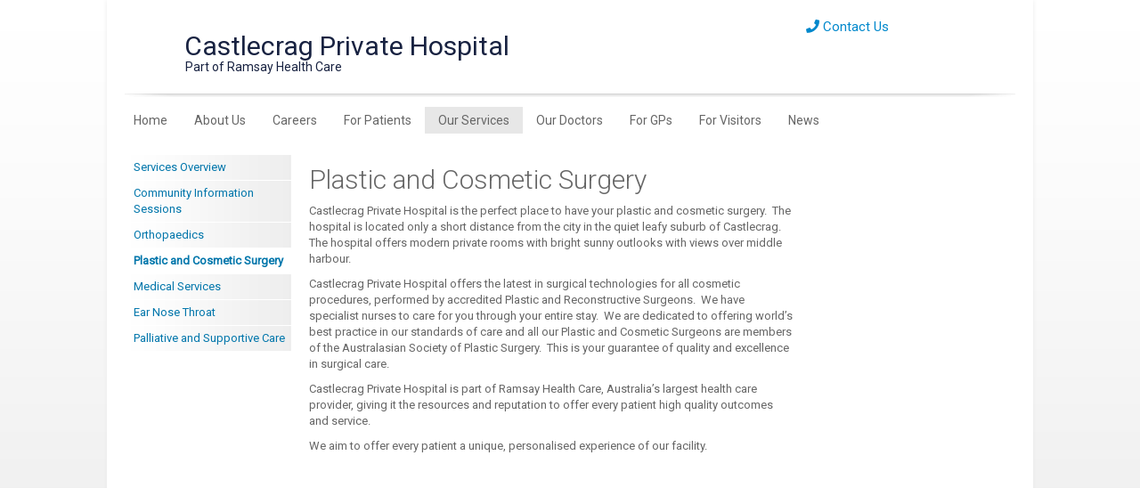

--- FILE ---
content_type: text/html; charset=utf-8
request_url: https://www.castlecragprivate.com.au/Our-Services/Plastic-and-Cosmetic-Surgery
body_size: 7979
content:

<!DOCTYPE html>
<html lang="en">
<head>
  
<meta http-equiv="Content-Type" content="text/html; charset=UTF-8" />
<meta name="CODE_LANGUAGE" content="C#" />
<meta name="viewport" content="width=device-width, initial-scale=1" />

<script src='https://kit.fontawesome.com/a076d05399.js'></script>
<title>Plastic and Cosmetic Surgery</title>
<meta name="description" content="Castlecrag Private Hospital - Plastic and Cosmetic Surgery" />
<meta name="vs_defaultClientScript" content="JavaScript" />
<meta name="robots" content="index,follow" />
<meta name="revisit-after" content="30 days" />
<link href="https://fonts.googleapis.com/css?family=Roboto:400,300,100" rel="stylesheet" type="text/css" />
<link href="/default.css" rel="stylesheet" />
<link href="/common/css/bootstrapmin.css" rel="stylesheet" />
<link href="/common/css/font-awesome.min.css" rel="stylesheet" />
<link href="/common/css/ramsay.css" rel="stylesheet" />
<link href="/common/css/ramsayV2.css" rel="stylesheet" />
<link href="/common/css/Menu/slide-menu.css" rel="stylesheet" >
<link href="/common/css/Menu/preview.css" rel="stylesheet" >
<link rel="stylesheet" href="https://use.fontawesome.com/releases/v5.15.2/css/all.css" integrity="sha384-vSIIfh2YWi9wW0r9iZe7RJPrKwp6bG+s9QZMoITbCckVJqGCCRhc+ccxNcdpHuYu" crossorigin="anonymous">
<meta name="google-translate-customization" content="52d94aea08b7cf1a-ce7ff71921529480-g98ac9bc94993284b-1c" />

<!-- Google Tag Manager -->
<script>(function(w,d,s,l,i){w[l]=w[l]||[];w[l].push({'gtm.start':
new Date().getTime(),event:'gtm.js'});var f=d.getElementsByTagName(s)[0],
j=d.createElement(s),dl=l!='dataLayer'?'&l='+l:'';j.async=true;j.src=
'https://www.googletagmanager.com/gtm.js?id='+i+dl;f.parentNode.insertBefore(j,f);
})(window,document,'script','dataLayer','GTM-MD8QC9');</script>
<!-- End Google Tag Manager -->

<style type="text/css"> 
.site-search { 
display:none 
} 
</style>

<script>
window.onload = function ContactLink() {
	var a = document.getElementById('ContactUs');
	if(a){
	 a.href = "/About-Us/Contact-Us"
     }
    };
</script>


<style>
  #scWebEditRibbon {
  display: none !important;
  }

  .alerthome {
  padding: 20px;
  color: white;
  opacity: 1;
  transition: opacity 0.6s;
  margin-bottom: 0px;
  border-radius: 0px;
  
}

.alerthome > a:link > a:visited {color: white;}
#divMsg1 > p {margin: 0 0 0px;color: white !important;}
.alerthomelink {color: white !important;}
.alerthome.succes {background-color: #0079c7;}

.closebtn {
  margin-left: 15px;
  color: white;
  font-weight: bold;
  float: right;
  font-size: 22px;
  line-height: 20px;
  cursor: pointer;
  transition: 0.3s;
}

.closebtn:hover {
  color: black;
}

#mainform > div.container > div> div > nav > div > div > ul > li > ul.dropdown-menu.see-through{padding: 0;}

.img-responsive-contain {
	height: max-content !important;
	width: max-content !important;
	object-fit: contain !important;
	margin: 5px 0px;
}

</style>  

<script src="/common/js/respond.min.js"></script>
<script>(function(w,d,s,l,i){w[l]=w[l]||[];w[l].push({'gtm.start':
new Date().getTime(),event:'gtm.js'});var f=d.getElementsByTagName(s)[0],
j=d.createElement(s),dl=l!='dataLayer'?'&l='+l:'';j.async=true;j.src=
'https://www.googletagmanager.com/gtm.js?id='+i+dl;f.parentNode.insertBefore(j,f);
})(window,document,'script','dataLayer','GTM-NZNGPXP');
</script>

</head>

<body>
  
  <form method="post" action="/Our-Services/Plastic-and-Cosmetic-Surgery" id="mainform">
<div class="aspNetHidden">
<input type="hidden" name="__VIEWSTATE" id="__VIEWSTATE" value="MHddSGSvARp/vKi7XxXWkgl2FCBrsTy2nnuO5SueoY3heTqcK6xIM1QbLrVoZQU1jl3H38ByEu9WX2pLFkW9xTi1yYfgIDdyOPbUW8JWh/6YeGvEoekIJTQl6yYJcq54" />
</div>

<div class="aspNetHidden">

	<input type="hidden" name="__VIEWSTATEGENERATOR" id="__VIEWSTATEGENERATOR" value="D50D74B1" />
</div>

  

  <div class="container">
	<div id="divhomemsg"></div>
    <div class="row header">
      <div class="col-md-9">
        <div class="header-logo"><a href="/"><img src="/common/images/Hospital-Logo2016.png?w=42&amp;h=42&amp;as=1" width="42" height="42" alt="" /></a></div>
        <div class="header-logo-h3"><h3>Castlecrag Private Hospital<br />
			<div class="header-txt">Part of Ramsay Health Care</div></h3></div>
      </div>
      <div class="col-md-3 hidden-sm hidden-xs">
      <div class="header-phone">
      <a href="http://www.ramsayhealth.com.au/ContactUs" id="ContactUs"><i class="fa fa-phone" aria-hidden="true"></i> Contact Us</a>
      </div>
      <div class="site-search">
      <a href="#" class="searchSubmit"><i class="fa fa-search" aria-hidden="true" style="color:#999; float:right; font-size:14px; padding:5px;"></i></a>
      <input name="SiteSearch" id="SiteSearch" type="text" class="site-search-item txtSearch" placeholder="Search site..." maxlength="100" />
      </div>
      </div>
    </div>
    <div class="row">
      <div class="col-md-12 navline">
        <nav class="navbar navbar-default" role="navigation">
          <div class="container-fluid"> 
            <!-- Brand and toggle get grouped for better mobile display -->
            <div class="navbar-header">
              <button type="button" class="navbar-toggle mobile-menu slide-menu-control" data-target="test-menu-right" data-action="toggle">
              <div style="float:right">Menu</div>
              <span class="icon-bar"></span> <span class="icon-bar"></span> <span class="icon-bar"></span></button>
            </div>
            <!-- Collect the nav links, forms, and other content for toggling -->
            <div>
              <ul class="nav navbar-nav hidden-xs"><li class="first-ie"><a href="/">Home</a></li><li class="dropdown"><a href="#">About Us</a><ul class="dropdown-menu see-through"><li class="dropdown"><a href="/About-Us/About-Our-Hospital">About Our Hospital</a></li><li class="dropdown"><a href="https://www.ramsayhealth.com/en/about/" target="_blank">Part of Ramsay Health Care</a></li><li class="dropdown"><a href="/About-Us/World-leaders-in-health-care">World leaders in health care</a></li><li class="dropdown"><a href="/About-Us/Our-History">Our History</a></li><li class="dropdown"><a href="/About-Us/Location">Location</a></li><li class="dropdown"><a href="https://www.ramsayhealth.com.au/News/Novel-Coronavirus" target="_blank">Information on respiratory infections including COVID-19</a></li><li class="dropdown"><a href="/About-Us/Contact-Us">Contact Us</a></li></ul></li><li class="dropdown"><a href="#">Careers</a><ul class="dropdown-menu see-through"><li class="dropdown"><a href="http://www.ramsaycareers.com.au/Find-a-Job?hospital=Castlecrag%20Private%20Hospital" target="_blank">Current Job Vacancies</a></li></ul></li><li class="dropdown"><a href="#">For Patients</a><ul class="dropdown-menu see-through"><li class="dropdown"><a href="/For-Patients/Pre-Admission">Pre Admission</a></li><li class="dropdown"><a href="/For-Patients/Rights-and-Responsibilities">Rights and Responsibilities</a></li><li class="dropdown"><a href="/For-Patients/Your-Stay">Your Stay</a></li><li class="dropdown"><a href="/For-Patients/When-You-Leave">When You Leave</a></li><li class="dropdown"><a href="/For-Patients/Payment-Information">Payment Information</a></li><li class="dropdown"><a href="/For-Patients/Privacy-Policy">Privacy Policy</a></li><li class="dropdown"><a href="/For-Patients/Feedback-and-comments">Feedback and comments</a></li><li class="dropdown"><a href="/For-Patients/Your-Health-and-Wellbeing">Your Health and Wellbeing</a></li><li class="dropdown"><a href="/For-Patients/Compliments-Concerns-and-Complaints">Compliments Concerns and Complaints</a></li><li class="dropdown"><a href="/For-Patients/Ten-Tips-for-Better-Health">Ten Tips for Better Health</a></li><li class="dropdown"><a href="/For-Patients/Clinical-Quality-and-Safety">Clinical Quality and Safety</a></li></ul></li><li class="dropdown"><a href="#" class="nav-active">Our Services</a><ul class="dropdown-menu see-through"><li class="dropdown"><a href="/Our-Services/Services-Overview">Services Overview</a></li><li class="dropdown"><a href="/Our-Services/Community-Information-Sessions">Community Information Sessions</a></li><li class="dropdown"><a href="/Our-Services/Orthopaedics">Orthopaedics</a></li><li class="dropdown"><a href="/Our-Services/Plastic-and-Cosmetic-Surgery">Plastic and Cosmetic Surgery</a></li><li class="dropdown"><a href="/Our-Services/Medical-Services">Medical Services</a></li><li class="dropdown"><a href="/Our-Services/Ear-Nose-Throat">Ear Nose Throat</a></li><li class="dropdown"><a href="/Our-Services/Palliative-and-Supportive-Care">Palliative and Supportive Care</a></li></ul></li><li class="dropdown"><a href="#">Our Doctors</a><ul class="dropdown-menu see-through"><li class="dropdown"><a href="/Our-Doctors/Direct-Medical-Admissions">Direct Medical Admissions</a></li><li class="dropdown"><a href="/Our-Doctors/Specialists">Specialists</a></li><li class="dropdown"><a href="/Our-Doctors/Credentialing-Process">Credentialing Process</a></li></ul></li><li class="dropdown"><a href="#">For GPs</a><ul class="dropdown-menu see-through"><li class="dropdown"><a href="/For-GPs/GP-Events">GP Events</a></li><li class="dropdown"><a href="/For-GPs/GP-Resources">GP Resources</a></li></ul></li><li class="dropdown"><a href="#">For Visitors</a><ul class="dropdown-menu see-through"><li class="dropdown"><a href="/For-Visitors/Visiting-Hours">Visiting Hours</a></li><li class="dropdown"><a href="/For-Visitors/Parking">Parking</a></li></ul></li><li class="dropdown"><a href="#">News</a><ul class="dropdown-menu see-through"><li class="dropdown"><a href="/News/Our-Videos">Our Videos</a></li></ul></li></ul><nav class="slide-menu" id="test-menu-right"><div class="controls"><a href="#"><i class="fa fa-times slide-menu-control" data-action="close"></i></a></div><ul><li><a href="/">Home</a></li><li><a href="/About-Us/About-Our-Hospital" target="_blank">About Us</a><ul><li><a href="/About-Us/About-Our-Hospital">About Our Hospital</a></li><li><a href="https://www.ramsayhealth.com/en/about/" target="_blank">Part of Ramsay Health Care</a></li><li><a href="/About-Us/World-leaders-in-health-care">World leaders in health care</a></li><li><a href="/About-Us/Our-History">Our History</a></li><li><a href="/About-Us/Location">Location</a></li><li><a href="https://www.ramsayhealth.com.au/News/Novel-Coronavirus" target="_blank">Information on respiratory infections including COVID-19</a></li><li><a href="/About-Us/Contact-Us">Contact Us</a></li></ul></li><li><a href="/Careers/Current-Job-Vacancies" target="_blank">Careers</a><ul><li><a href="http://www.ramsaycareers.com.au/Find-a-Job?hospital=Castlecrag%20Private%20Hospital" target="_blank">Current Job Vacancies</a></li></ul></li><li><a href="/For-Patients/Pre-Admission" target="_blank">For Patients</a><ul><li><a href="/For-Patients/Pre-Admission">Pre Admission</a></li><li><a href="/For-Patients/Rights-and-Responsibilities">Rights and Responsibilities</a><ul><li><a href="/For-Patients/Rights-and-Responsibilities">Rights and Responsibilities</a></li><li><a href="/For-Patients/Rights-and-Responsibilities/Expectations-on-Entry">Expectations on Entry</a></li></ul></li><li><a href="/For-Patients/Your-Stay">Your Stay</a></li><li><a href="/For-Patients/When-You-Leave">When You Leave</a></li><li><a href="/For-Patients/Payment-Information">Payment Information</a></li><li><a href="/For-Patients/Privacy-Policy">Privacy Policy</a></li><li><a href="/For-Patients/Feedback-and-comments">Feedback and comments</a></li><li><a href="/For-Patients/Your-Health-and-Wellbeing">Your Health and Wellbeing</a></li><li><a href="/For-Patients/Compliments-Concerns-and-Complaints">Compliments Concerns and Complaints</a></li><li><a href="/For-Patients/Ten-Tips-for-Better-Health">Ten Tips for Better Health</a></li><li><a href="/For-Patients/Clinical-Quality-and-Safety">Clinical Quality and Safety</a><ul><li><a href="/For-Patients/Clinical-Quality-and-Safety">Clinical Quality and Safety</a></li><li><a href="/For-Patients/Clinical-Quality-and-Safety/Key-Results">Key Results</a></li><li><a href="/For-Patients/Clinical-Quality-and-Safety/Surgery">Surgery</a></li><li><a href="/For-Patients/Clinical-Quality-and-Safety/All">All</a></li></ul></li></ul></li><li><a href="/Our-Services/Services-Overview" target="_blank">Our Services</a><ul><li><a href="/Our-Services/Services-Overview">Services Overview</a></li><li><a href="/Our-Services/Community-Information-Sessions">Community Information Sessions</a></li><li><a href="/Our-Services/Orthopaedics">Orthopaedics</a></li><li><a href="/Our-Services/Plastic-and-Cosmetic-Surgery">Plastic and Cosmetic Surgery</a></li><li><a href="/Our-Services/Medical-Services">Medical Services</a></li><li><a href="/Our-Services/Ear-Nose-Throat">Ear Nose Throat</a></li><li><a href="/Our-Services/Palliative-and-Supportive-Care">Palliative and Supportive Care</a></li></ul></li><li><a href="/Our-Doctors/Direct-GP-Admissions" target="_blank">Our Doctors</a><ul><li><a href="/Our-Doctors/Direct-Medical-Admissions">Direct Medical Admissions</a></li><li><a href="/Our-Doctors/Specialists">Specialists</a></li><li><a href="/Our-Doctors/Credentialing-Process">Credentialing Process</a></li></ul></li><li><a href="/For-GPs/GP-Resources" target="_blank">For GPs</a><ul><li><a href="/For-GPs/GP-Events">GP Events</a></li><li><a href="/For-GPs/GP-Resources">GP Resources</a></li></ul></li><li><a href="/For-Visitors/Visiting-Hours" target="_blank">For Visitors</a><ul><li><a href="/For-Visitors/Visiting-Hours">Visiting Hours</a></li><li><a href="/For-Visitors/Parking">Parking</a></li></ul></li><li><a href="/News/Media-Releases" target="_blank">News</a><ul><li><a href="/News/Our-Videos">Our Videos</a></li></ul></li></ul></nav>
            </div>
            <!-- /.navbar-collapse --> 
          </div>
          <!-- /.container-fluid --> 
        </nav>
      </div>

    </div>
    <!-- Home Content -->
    <div class="row page-content">
<div class="col-md-2 hidden-xs hidden-sm scGridDesignerArea" id="ctl2">
      <ul class="nav left-menu"><li><a href="/Our-Services/Services-Overview">Services Overview</a></li><li><a href="/Our-Services/Community-Information-Sessions">Community Information Sessions</a></li><li><a href="/Our-Services/Orthopaedics">Orthopaedics</a></li><li class="left-menu-active"><a href="/Our-Services/Plastic-and-Cosmetic-Surgery">Plastic and Cosmetic Surgery</a></li><li><a href="/Our-Services/Medical-Services">Medical Services</a></li><li><a href="/Our-Services/Ear-Nose-Throat">Ear Nose Throat</a></li><li><a href="/Our-Services/Palliative-and-Supportive-Care">Palliative and Supportive Care</a></li></ul>
      <div class="left-menu-ads">
       <br />
      </div>
    </div>
    <div class="col-md-7 page-with-pic scGridDesignerArea" id="ctl9">
      <h1>Plastic and Cosmetic Surgery</h1>
<p>Castlecrag Private Hospital is the perfect place to have your plastic and cosmetic surgery.&nbsp; The hospital is located only a short distance from the city in the quiet leafy suburb of Castlecrag.&nbsp; The hospital offers modern private rooms with   bright sunny outlooks with views over middle harbour.&nbsp; </p>
<p>Castlecrag Private Hospital offers the latest in surgical technologies for   all cosmetic procedures, performed by accredited Plastic and Reconstructive Surgeons.&nbsp; We have specialist nurses to care for you through your   entire stay.&nbsp; We are dedicated to offering world&rsquo;s best practice in our   standards of care and all our Plastic and Cosmetic Surgeons are members of the   Australasian Society of Plastic Surgery.&nbsp; This is your guarantee of quality and   excellence in surgical care.&nbsp; </p>
<p>Castlecrag Private Hospital is part of Ramsay Health Care, Australia&rsquo;s   largest health care provider, giving it the resources and reputation to offer   every patient high quality outcomes and service.</p>
<p>We aim to offer every patient a unique, personalised experience of our   facility.</p>
      
 </div>
    <div class="col-md-3 page-pic scGridDesignerArea" id="ctl9">
<div style="margin-right: 2px;">
      <p><br />
</p>
      
 </div>
 </div>
 </div>
    
    
    
    
    
    
    
    
    
    
    
  	</div>

    <!-- Footer -->
    <div style="width:100%; background-color:#76777a">
    <div class="container footer-upper"><div itemscope="" itemtype="https://schema.org/LocalBusiness" class="row" style="border-bottom: 1px solid #cccccc;"><div class="col-md-5 col-xs-12 address"><img itemprop="image" src="/-/media/Content-Images/CCP/Footer-Logo.png" width="302px" height="89px" class="img-responsive" alt="Castlecrag Private Hospital"></div><div class="col-md-4 col-xs-12 address"><span itemprop="name">Castlecrag Private Hospital</span><br><span itemprop="address" itemtype="https://schema.org/PostalAddress" style="padding-top:20px"><span itemprop="streetAddress">150 Edinburgh Road</span><br><span itemprop="addressLocality">CASTLECRAG</span><span itemprop="addressRegion"> NSW </span><span itemprop="postalCode">2068</span></span></div><div class="col-md-3 col-xs-12 address"><p>General Enquiries <a style="color: #ffffff;" href="tel://+61299350200/"><span itemprop="telephone">02 9935 0200</span></a><br>
                   Fax 02 9958 8438</p></div></div><div class="row"><div class="col-md-12"><div class="sitemap"><div class="sitemap-box"><a href="/About-Us"><strong>About Us</strong></a><br><a href="/About-Us/About-Our-Hospital">About Our Hospital</a><br><a href="/About-Us/Part-of-Ramsay-Health-Care">Part of Ramsay Health Care</a><br><a href="/About-Us/World-leaders-in-health-care">World leaders in health care</a><br><a href="/About-Us/Our-History">Our History</a><br><a href="/About-Us/Location">Location</a><br><a href="/About-Us/Information-on-respiratory-infections-including-COVID-19">Information on respiratory infections including COVID-19</a><br><a href="/About-Us/Contact-Us">Contact Us</a><br></div><div class="sitemap-box"><a href="/Careers"><strong>Careers</strong></a><br><a href="/Careers/Current-Job-Vacancies">Current Job Vacancies</a><br></div><div class="sitemap-box"><a href="/For-Patients"><strong>For Patients</strong></a><br><a href="/For-Patients/Pre-Admission">Pre Admission</a><br><a href="/For-Patients/Rights-and-Responsibilities">Rights and Responsibilities</a><br><a href="/For-Patients/Your-Stay">Your Stay</a><br><a href="/For-Patients/When-You-Leave">When You Leave</a><br><a href="/For-Patients/Payment-Information">Payment Information</a><br><a href="/For-Patients/Privacy-Policy">Privacy Policy</a><br><a href="/For-Patients/Feedback-and-comments">Feedback and comments</a><br><a href="/For-Patients/Your-Health-and-Wellbeing">Your Health and Wellbeing</a><br><a href="/For-Patients/Compliments-Concerns-and-Complaints">Compliments Concerns and Complaints</a><br><a href="/For-Patients/Ten-Tips-for-Better-Health">Ten Tips for Better Health</a><br><a href="/For-Patients/Clinical-Quality-and-Safety">Clinical Quality and Safety</a><br></div><div class="sitemap-box"><a href="/Our-Services"><strong>Our Services</strong></a><br><a href="/Our-Services/Services-Overview">Services Overview</a><br><a href="/Our-Services/Community-Information-Sessions">Community Information Sessions</a><br><a href="/Our-Services/Orthopaedics">Orthopaedics</a><br><a href="/Our-Services/Plastic-and-Cosmetic-Surgery">Plastic and Cosmetic Surgery</a><br><a href="/Our-Services/Medical-Services">Medical Services</a><br><a href="/Our-Services/Ear-Nose-Throat">Ear Nose Throat</a><br><a href="/Our-Services/Palliative-and-Supportive-Care">Palliative and Supportive Care</a><br></div><div class="sitemap-box"><a href="/Our-Doctors"><strong>Our Doctors</strong></a><br><a href="/Our-Doctors/Direct-Medical-Admissions">Direct Medical Admissions</a><br><a href="/Our-Doctors/Specialists">Specialists</a><br><a href="/Our-Doctors/Credentialing-Process">Credentialing Process</a><br><a href="/Our-Doctors/Direct-GP-Admissions">Direct GP Admissions</a><br></div><div class="sitemap-box"><a href="/For-GPs"><strong>For GPs</strong></a><br><a href="/For-GPs/GP-Events">GP Events</a><br><a href="/For-GPs/GP-Resources">GP Resources</a><br></div><div class="sitemap-box"><a href="/For-Visitors"><strong>For Visitors</strong></a><br><a href="/For-Visitors/Visiting-Hours">Visiting Hours</a><br><a href="/For-Visitors/Parking">Parking</a><br></div><div class="sitemap-box"><a href="/News"><strong>News</strong></a><br><a href="/News/Our-Videos">Our Videos</a><br></div></div></div></div></div>
</div>
<div style="width:100%; background-color:#636466">
    <div class="container footer-upper">
        <div class="row">
            <div class="col-md-3 footer-logo-rhc"> <a href="http://www.ramsayhealth.com/"><img
                        src="/common/images/Ramsay-logo-footer.png?w=125&amp;h=125&amp;as=1" alt="" width="125"
                        height="125" id="Ramsay-logo-footer"
                        onmouseover="MM_swapImage('Ramsay-logo-footer','','/common/images/Ramsay-logo-footer-over.png',0)"
                        onmouseout="MM_swapImgRestore()" /></a> </div>
            <div class="col-md-9">

                <div style="padding-top: 60px; padding-bottom: 20px; display: flex; justify-content: center; gap: 50px; flex-wrap: wrap;">

                    <div style="display: flex; align-items: center; gap: 5px; padding-left: 10px;">

                        <div id="google_translate_element"></div>
                        <script type="text/javascript">
                            function googleTranslateElementInit() {
                                new google.translate.TranslateElement({ pageLanguage: 'en', layout: google.translate.TranslateElement.InlineLayout.SIMPLE }, 'google_translate_element');
                            }
                        </script>
                        <script type="text/javascript"
                            src="//translate.google.com/translate_a/element.js?cb=googleTranslateElementInit"></script>
                        <div><a href="/lib/translate.aspx" class="footer-txt-lk">Terms of Use</a></div>

                    </div>


                   <div style="display: flex; align-items: center;">

                        <div style="display: flex; align-items: center; gap: 5px;">
                            <div style="line-height: 24px; color: white; margin-right: 15px; user-select: none;">FOLLOW
                                US</div>

                            <a href="https://www.facebook.com/RamsayHealth" target="_blank">
                                <svg xmlns="http://www.w3.org/2000/svg" fill="#FFF" viewBox="0 0 24 24" width="30px"
                                    height="30px">
                                    <path
                                        d="M17,3H7C4.791,3,3,4.791,3,7v10c0,2.209,1.791,4,4,4h5.621v-6.961h-2.343v-2.725h2.343V9.309 c0-2.324,1.421-3.591,3.495-3.591c0.699-0.002,1.397,0.034,2.092,0.105v2.43h-1.428c-1.13,0-1.35,0.534-1.35,1.322v1.735h2.7 l-0.351,2.725h-2.365V21H17c2.209,0,4-1.791,4-4V7C21,4.791,19.209,3,17,3z">
                                    </path>
                                </svg>
                            </a>
                            <a href="https://twitter.com/ramsayhealth?lang=en" target="_blank">
                                <svg xmlns="http://www.w3.org/2000/svg" fill="#FFF" viewBox="0 0 24 24" width="30px"
                                    height="30px">
                                    <path
                                        d="M 2.8671875 3 L 9.7363281 12.818359 L 2.734375 21 L 5.3808594 21 L 10.919922 14.509766 L 15.460938 21 L 21.371094 21 L 14.173828 10.697266 L 20.744141 3 L 18.138672 3 L 12.996094 9.0097656 L 8.7988281 3 L 2.8671875 3 z">
                                    </path>
                                </svg>
                            </a>
                            <a href="https://www.linkedin.com/company/ramsay-health-care/?originalSubdomain=au" target="_blank">
                                <svg xmlns="http://www.w3.org/2000/svg" fill="#FFF" viewBox="0 0 24 24" width="30px"
                                    height="30px">
                                    <path
                                        d="M19,3H5C3.895,3,3,3.895,3,5v14c0,1.105,0.895,2,2,2h14c1.105,0,2-0.895,2-2V5C21,3.895,20.105,3,19,3z M7.738,17L7.738,17 c-0.697,0-1.262-0.565-1.262-1.262v-4.477C6.477,10.565,7.042,10,7.738,10h0C8.435,10,9,10.565,9,11.262v4.477 C9,16.435,8.435,17,7.738,17z M7.694,8.717c-0.771,0-1.286-0.514-1.286-1.2s0.514-1.2,1.371-1.2c0.771,0,1.286,0.514,1.286,1.2 S8.551,8.717,7.694,8.717z M16.779,17L16.779,17c-0.674,0-1.221-0.547-1.221-1.221v-2.605c0-1.058-0.651-1.174-0.895-1.174 s-1.058,0.035-1.058,1.174v2.605c0,0.674-0.547,1.221-1.221,1.221h-0.081c-0.674,0-1.221-0.547-1.221-1.221v-4.517 c0-0.697,0.565-1.262,1.262-1.262h0c0.697,0,1.262,0.565,1.262,1.262c0,0,0.282-1.262,2.198-1.262C17.023,10,18,10.977,18,13.174 v2.605C18,16.453,17.453,17,16.779,17z">
                                    </path>
                                </svg>
                            </a>
                            <a href="https://www.instagram.com/ramsayhealthau/?hl=en" target="_blank">
                                <svg xmlns="http://www.w3.org/2000/svg" fill="#FFF" viewBox="0 0 24 24" width="30px"
                                    height="30px">
                                    <path
                                        d="M 8 3 C 5.243 3 3 5.243 3 8 L 3 16 C 3 18.757 5.243 21 8 21 L 16 21 C 18.757 21 21 18.757 21 16 L 21 8 C 21 5.243 18.757 3 16 3 L 8 3 z M 8 5 L 16 5 C 17.654 5 19 6.346 19 8 L 19 16 C 19 17.654 17.654 19 16 19 L 8 19 C 6.346 19 5 17.654 5 16 L 5 8 C 5 6.346 6.346 5 8 5 z M 17 6 A 1 1 0 0 0 16 7 A 1 1 0 0 0 17 8 A 1 1 0 0 0 18 7 A 1 1 0 0 0 17 6 z M 12 7 C 9.243 7 7 9.243 7 12 C 7 14.757 9.243 17 12 17 C 14.757 17 17 14.757 17 12 C 17 9.243 14.757 7 12 7 z M 12 9 C 13.654 9 15 10.346 15 12 C 15 13.654 13.654 15 12 15 C 10.346 15 9 13.654 9 12 C 9 10.346 10.346 9 12 9 z">
                                    </path>
                                </svg>
                            </a>
                            <a href="https://www.youtube.com/channel/UCkcCtBG4GD1jQrPtsGv-zFA" target="_blank">
                                <svg xmlns="http://www.w3.org/2000/svg" fill="#FFF" viewBox="0 0 24 24" width="30px"
                                    height="30px">
                                    <path
                                        d="M21.582,6.186c-0.23-0.86-0.908-1.538-1.768-1.768C18.254,4,12,4,12,4S5.746,4,4.186,4.418 c-0.86,0.23-1.538,0.908-1.768,1.768C2,7.746,2,12,2,12s0,4.254,0.418,5.814c0.23,0.86,0.908,1.538,1.768,1.768 C5.746,20,12,20,12,20s6.254,0,7.814-0.418c0.861-0.23,1.538-0.908,1.768-1.768C22,16.254,22,12,22,12S22,7.746,21.582,6.186z M10,14.598V9.402c0-0.385,0.417-0.625,0.75-0.433l4.5,2.598c0.333,0.192,0.333,0.674,0,0.866l-4.5,2.598 C10.417,15.224,10,14.983,10,14.598z">
                                    </path>
                                </svg>
                            </a>

                        </div>
                    </div>
                </div>
				
                <div style="
				color: #929497;
				font-size: 13px;
				text-decoration: none !important;
				width: 100%;
				padding-bottom: 30px;
				display: flex;
				justify-content: center;">
                    <p>
<a href="/For-Patients/Privacy-Policy" class="footer-txt-lk">Privacy Policy</a> 
<span class="footer-spc">|</span>
<a href="/About-Us/Contact-Us" class="footer-txt-lk">Contact Us</a> 
<span class="footer-spc">|</span> 
Copyright &copy;<script>document.write(new Date().getFullYear())</script> Ramsay Health Care - All Rights Reserved</p>
                </div>
            </div>
        </div>
    </div>
</div>

    <script src="/scripts/jquery-3.7.1-min.js"></script> 
	<script defer src="https://cdnjs.cloudflare.com/ajax/libs/jquery-cookie/1.4.1/jquery.cookie.min.js" integrity="sha512-3j3VU6WC5rPQB4Ld1jnLV7Kd5xr+cq9avvhwqzbH/taCRNURoeEpoPBK9pDyeukwSxwRPJ8fDgvYXd6SkaZ2TA==" crossorigin="anonymous"></script>
	
	
		<script>
			const sitecoreNotifications = [];
		</script>
	
	
	
	  <script src="/layouts/hospitals/homepagemessage.min.js?v=639041755221817991"></script>
	
	
    <script src="/common/js/bootstrap.min.js"></script> 
    <script src="/common/js/ramsay.js"></script><script src="/common/js/psyc.js"></script>
    <script src="/common/js/Menu/slide-menu.js"></script>
    <script>
		// Required
		$(document).ready(function () {
		  $("li.dropdown>a:contains('Assets')").hide();
		  $("li>a:contains('Assets')").hide();
		  var menuRight = $("#test-menu-right").slideMenu({
			submenuLinkAfter: ' <i class="fa fa-caret-right" style="float:right"></i>',
			backLinkBefore:
			  '<i class="fa fa-angle-double-left" style="float:left"></i> ',
		  });

		  // Add Hover effect to menus
		  jQuery("ul.nav li.dropdown").hover(
			function () {
			  jQuery(this).find(".dropdown-menu").stop(true, true).delay(200).fadeIn();
			},
			function () {
			  jQuery(this).find(".dropdown-menu").stop(true, true).delay(200).fadeOut();
			}
		  );
		  // Change Home images transition time
		  $("HomeFeature").carousel({
			interval: 4000,
		  });
		  $("#HomeFeature").fadeIn(2500);
		});

		// Convert Certain Links for Dev Env
		document.addEventListener("DOMContentLoaded", () => {
		  if (
			window.location.href.includes("rhcscmgr") ||
			!window.location.href.includes(".com")
		  ) {
			const currentUrlSegs = window.location.href.split("/");
			const appendSegs = currentUrlSegs[2] + "/" + currentUrlSegs[3];

			const contactUsButton = document.getElementById("ContactUs");

			if (contactUsButton) {
			  contactUsButton.setAttribute("href", "https://" + currentUrlSegs[1] + "/" + appendSegs + "/Home/About-Us/Contact-Us");
			}
		  }
		});
    </script>


</form>

<noscript>
<iframe src="https://www.googletagmanager.com/ns.html?id=GTM-NZNGPXP"
height="0" width="0" style="display:none;visibility:hidden"></iframe>
</noscript>

</body>
</html>


--- FILE ---
content_type: text/css
request_url: https://www.castlecragprivate.com.au/common/css/ramsayV2.css
body_size: 1394
content:
@charset "utf-8";h1{margin:0 0 10px;color:#666;font-size:30px;font-family:'Roboto',sans-serif;font-weight:300;text-align:left}h2{color:#666;font-size:18px;font-family:'Roboto',sans-serif;font-weight:400;text-align:left}h3{color:#182241;font-size:30px;font-weight:400;margin:0;padding:0}a{color:#4874BB;text-decoration:none}a:visited{color:#4874BB}.header{margin-bottom:10px;height:110px;background-image:url(../images/shadowbtm.png);background-repeat:no-repeat;background-position:bottom center}.header-logo{float:left;padding:30px 0 0;width:45px}.header-logo-h3{float:left;padding:35px 0 0 7px}.header-txt{font-size:14px;padding-left:1px}.header-phone{float:left;width:100%;padding:20px 0;color:#4874bb;font-size:15px;font-weight:400}.site-search{float:left;width:100%;padding:0;margin:0}.navline{margin-bottom:15px}.navbar-nav>li>a{color:#666!important;text-shadow:none;border:none;padding:5px 18px!important;text-transform:none;font-size:14px}.homeimg-controls-left{position:absolute;top:45%;z-index:5;display:inline-block;left:20%}.homeimg-controls-right{position:absolute;top:45%;z-index:5;display:inline-block;right:20%}.hm-level1{padding:30px 0!important}.carousel-indicators{visibility:hidden!important}.quicklinks a{color:#4874bb;font-size:16px;padding-bottom:20px}.quicklinks-line{width:100%;padding:15px 20px 20px 15px;box-shadow:0 4px 2px -2px #ebebeb}.quicklinks-h3{color:#4874bb;margin-top:-15px!important}.quicklinks-symbol{color:#7992cc;font-size:16px;padding-right:20px}.quicklinks-icons{width:220px;margin:0 auto!important}.quicklinks-smedia{padding:0 15px;color:#7992cc;font-size:18px}a.quicklinks-smedia:link{color:#7992cc}a.quicklinks-smedia:visited{color:#7992cc}a.quicklinks-smedia:hover{color:#999}.level1-heading{color:#4874bb}.hm-divider{background-image:url(../images/shadowbtm.png);background-repeat:no-repeat;background-position:top center;height:10px!important;width:100%}.hm-levelnews{background-color:#f4f7fc;margin:25px 0}.levelnews-h3{color:#4874bb;padding:10px 0;font-weight:300}.levelnews-story{background-color:#FFF;margin-bottom:15px;min-height:440px!important}.levelnews-txt{padding:0 10px 10px}.hm-levelgeneral{margin:25px 0 15px}.hm-pcfp{background-image:url(../images/pcfp-bg.jpg);background-repeat:no-repeat;background-position:right top;background-size:contain;padding:40px 0 60px 40px;margin-right:30px!important}.hm-pcfp-h3{color:#4874BB;padding-bottom:25px;font-weight:300}.hm-pcfp-txt{max-width:400px;font-size:15px}.page-content{background-image:none!important}.footer-upper{background-color:transparent!important;box-shadow:none!important}.footer-h3{color:#FFF}.sitemap{font-size:13px;background-color:transparent!important;padding:20px 0;margin-bottom:15px}.sitemap-box{width:140px!important;float:left!important;padding-right:20px}.sitemap-box a{color:#FFF;font-size:12px}.address{color:#FFF;padding:20px 10px;font-weight:400;font-size:14px}.footer-logo{float:left;width:18%;padding:10px 0 0 10px}.footer-logo-txt{float:left;width:75%}.footer-lower{background-color:transparent!important;box-shadow:none!important}.smedia-icon{padding-right:50px;color:#929497}a.smedia-icon:link{color:#929497}a.smedia-icon:visited{color:#929497}a.smedia-icon:hover{color:#FFF}.footer-txt{color:#929497;font-size:13px;text-decoration:none!important;width:100%;float:left;padding-bottom:30px}a.footer-txt-lk:link{color:#929497;padding:5px 10px}a.footer-txt-lk:visited{color:#929497}a.footer-txt-lk:hover{color:#FFF;text-decoration:none!important}.footer-spc{padding:20px}.footer-trans{float:left;text-align:left;padding:60px 0 20px;width:45%}#google_translate_element{float:left}.footer-sm{width:45%;float:left;text-align:center;padding:60px 0 20px}.footer-logo-rhc{text-align:center;padding:30px 0}.navbar-nav>li>a{padding:5px 15px!important}@media (min-width:768px) and (max-width:991px){.navbar-nav>li>a{padding:5px 3px!important;border-right:1px solid #e7e7e7}.navbar .nav > li:first-child > a{padding-left:0!important}.navbar .nav > li:last-child > a{padding-right:0!important;border-right:none!important}.footer-trans{text-align:center!important;width:300px;margin:0 auto}.hm-pcfp{padding:20px 0 35px 20px}.hm-pcfp-h3{padding-bottom:5px;font-size:16px}.hm-pcfp-txt{max-width:300px;font-size:13px}.footer-trans{float:none;width:300px;margin:0 auto;text-align:center;padding:10px 0 20px}.footer-sm{float:none;width:500px;margin:0 auto;text-align:center;padding:0 0 20px}.footer-logo{float:left;width:55px!important;padding:10px 0 0 10px}}@media (max-width:768px){h3{text-align:left!important}.footer-trans{text-align:center!important;width:300px;margin:0 auto}.header {height: auto;}.header-logo {padding: 10px 0px 5px 0px;}.header-logo-h3 {padding: 0px 0px 30px 0px}.hm-pcfp{padding:20px 0 35px 20px;background-image:none!important}.hm-pcfp-h3{padding-bottom:5px;font-size:20px}.hm-pcfp-txt{max-width:none!important;width:100%;font-size:13px}.footer-trans{float:none;width:300px;margin:0 auto;text-align:center;padding:10px 0 20px}.footer-sm{float:none;width:300px;margin:0 auto;text-align:center;padding:0 0 20px}.smedia-icon{padding-right:20px}.footer-logo{width:55px!important}}

--- FILE ---
content_type: application/javascript
request_url: https://www.castlecragprivate.com.au/common/js/ramsay.js
body_size: 2063
content:
/* ***********************
** Search redirection
** ***********************
*/
function handleKeyPress(e){
var charCode;

//Get key code (support for all browsers)
if(e && e.which){
    charCode = e.which;
}else if(window.event){
    e = window.event;
    charCode = e.keyCode;
}

if(charCode === 13) {
   gotoSearchPage();
}
}

function gotoSearchPage()
{
	if ( document.getElementById("SiteSearch").value != "" )
	{
/*		e = window.event;
		try {
			window.location.replace("/lib/Search?Sitesearch=" + document.getElementById('SiteSearch').value);
		} 
		catch(e) {
			window.location = "/lib/Search?Sitesearch=" + document.getElementById('SiteSearch').value;
		}
	*/	
		window.location.replace ("/lib/Search?q=" + document.getElementById('SiteSearch').value);
		//alert("after replace :" + window.location.replace);
	}
}

function gotoSpecialistsResultsPage()
{
/*		document.write("specialty :" + document.getElementById("Specialty").value);
		document.write("search :" + document.getElementById("Search").value);*/
		window.location.replace ("Specialists/SpecialistsResults?Specialty=" + document.getElementById("maincontent_0_othercontent_0_Specialty").value + "&Search=" + document.getElementById("Search").value + "&HospitalID=" + document.getElementById("HospitalID").value);
/*	if ( document.getElementById("Specialty").value != "" || document.getElementById("Search").value != "" )
	{

/*		e = window.event;
		try {
			window.location.replace("/lib/Search?Sitesearch=" + document.getElementById('SiteSearch').value);
		} 
		catch(e) {
			window.location = "/lib/Search?Sitesearch=" + document.getElementById('SiteSearch').value;
		}
	*/	
/*		window.location.replace ("/sitecore/content/SGP/Home/Our Doctors/Specialists/test?Specialty=" + document.getElementById('Specialty').value + "&Search=" + document.getElementById("Search").value);
		//alert("after replace :" + window.location.replace);
	}*/
}

function gotoSearchAllSpecialists()
{
		window.location.replace ("Specialists/SpecialistsResults?Specialty=" + document.getElementById("maincontent_0_othercontent_0_Specialty").value + "&HospitalName=" + document.getElementById("maincontent_0_othercontent_0_HospitalName").value + "&Search=" + document.getElementById("Search").value);

}

/* ***********************
** Photo Gallery
** ***********************
*/
$(document).ready(function(){        
	$('li img').on('click',function(){
		var src = $(this).attr('src');
		var img = '<img src="' + src + '" class="img-responsive"/>';
		
		//start of new code new code
		var index = $(this).parent('li').index();   
		
		var html = '';
		html += img;                
		html += '<div style="height:25px;clear:both;display:block;">';
		html += '<a class="controls next" href="'+ (index+2) + '">next &raquo;</a>';
		html += '<a class="controls previous" href="' + (index) + '">&laquo; prev</a>';
		html += '</div>';
		
		$('#myModal').modal();
		$('#myModal').on('shown.bs.modal', function(){
			$('#myModal .modal-body').html(html);
			//new code
			$('a.controls').trigger('click');
		})
		$('#myModal').on('hidden.bs.modal', function(){
			$('#myModal .modal-body').html('');
		});
		
   });

})

//new code
$(document).on('click', 'a.controls', function(){
	var index = $(this).attr('href');
	var src = $('ul.row li:nth-child('+ index +') img').attr('src');             
	
	$('.modal-body img').attr('src', src);
	
	var newPrevIndex = parseInt(index) - 1; 
	var newNextIndex = parseInt(newPrevIndex) + 2; 
	
	if($(this).hasClass('previous')){               
		$(this).attr('href', newPrevIndex); 
		$('a.next').attr('href', newNextIndex);
	}else{
		$(this).attr('href', newNextIndex); 
		$('a.previous').attr('href', newPrevIndex);
	}
	
	var total = $('ul.row li').length + 1; 
	//hide next button
	if(total === newNextIndex){
		$('a.next').hide();
	}else{
		$('a.next').show()
	}            
	//hide previous button
	if(newPrevIndex === 0){
		$('a.previous').hide();
	}else{
		$('a.previous').show()
	}
		
	return false;
});
//iframe resize based on content
  function iframeLoaded() {
      var iFrameID = document.getElementById('idIframe');
      if(iFrameID) {
            // here you can make the height, I delete it first, then I make it again
            iFrameID.height = "";
            iFrameID.height = iFrameID.contentWindow.document.body.scrollHeight + "px";
      }   
  }
 
//sitemap scroll to bottom
  	function scrollToBottom() {
		$('html, body').animate({scrollTop:$(document).height()}, 'slow');
	}
//Image load and swap
function MM_preloadImages() { //v3.0
  var d=document; if(d.images){ if(!d.MM_p) d.MM_p=new Array();
    var i,j=d.MM_p.length,a=MM_preloadImages.arguments; for(i=0; i<a.length; i++)
    if (a[i].indexOf("#")!=0){ d.MM_p[j]=new Image; d.MM_p[j++].src=a[i];}}
}

function MM_swapImgRestore() { //v3.0
  var i,x,a=document.MM_sr; for(i=0;a&&i<a.length&&(x=a[i])&&x.oSrc;i++) x.src=x.oSrc;
}

function MM_findObj(n, d) { //v4.01
  var p,i,x;  if(!d) d=document; if((p=n.indexOf("?"))>0&&parent.frames.length) {
    d=parent.frames[n.substring(p+1)].document; n=n.substring(0,p);}
  if(!(x=d[n])&&d.all) x=d.all[n]; for (i=0;!x&&i<d.forms.length;i++) x=d.forms[i][n];
  for(i=0;!x&&d.layers&&i<d.layers.length;i++) x=MM_findObj(n,d.layers[i].document);
  if(!x && d.getElementById) x=d.getElementById(n); return x;
}

function MM_swapImage() { //v3.0
  var i,j=0,x,a=MM_swapImage.arguments; document.MM_sr=new Array; for(i=0;i<(a.length-2);i+=3)
   if ((x=MM_findObj(a[i]))!=null){document.MM_sr[j++]=x; if(!x.oSrc) x.oSrc=x.src; x.src=a[i+2];}
}
function MM_showHideLayers() { //v9.0
  var i,p,v,obj,args=MM_showHideLayers.arguments;
  for (i=0; i<(args.length-2); i+=3) 
  with (document) if (getElementById && ((obj=getElementById(args[i]))!=null)) { v=args[i+2];
    if (obj.style) { obj=obj.style; v=(v=='show')?'visible':(v=='hide')?'hidden':v; }
    obj.visibility=v; }
}
//Open in sized window
function MM_openBrWindow(theURL,winName,features) { //v2.0
  window.open(theURL,winName,features);
}